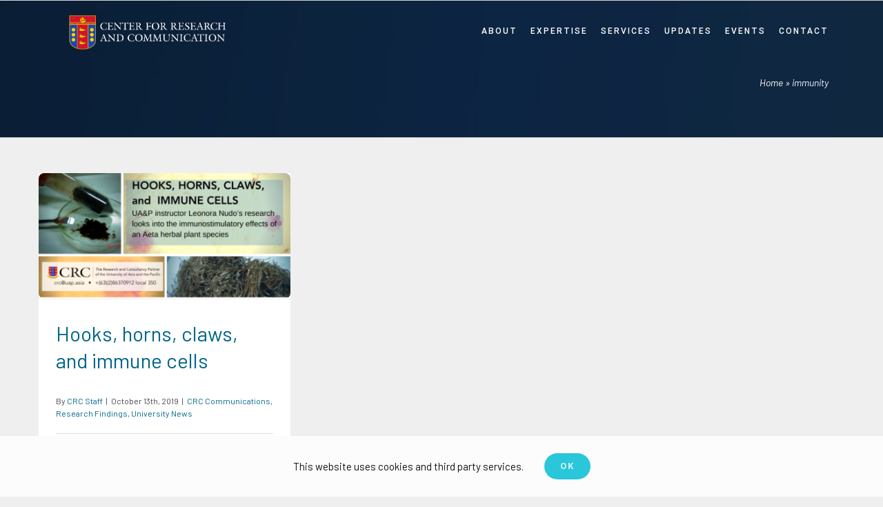

--- FILE ---
content_type: text/css
request_url: https://crc.uap.asia/wp-content/uploads/fusion-icons/sports-v1.1/style.css?ver=2.2.3
body_size: -3
content:
@font-face {
  font-family: 'sports';
  src:
    url('fonts/sports.ttf?53cmjd') format('truetype'),
    url('fonts/sports.woff?53cmjd') format('woff'),
    url('fonts/sports.svg?53cmjd#sports') format('svg');
  font-weight: normal;
  font-style: normal;
  font-display: block;
}

[class^="awb-sports-"], [class*=" awb-sports-"] {
  /* use !important to prevent issues with browser extensions that change fonts */
  font-family: 'sports' !important;
  speak: never;
  font-style: normal;
  font-weight: normal;
  font-variant: normal;
  text-transform: none;
  line-height: 1;

  /* Better Font Rendering =========== */
  -webkit-font-smoothing: antialiased;
  -moz-osx-font-smoothing: grayscale;
}

.awb-sports-menu:before {
  content: "\e900";
}
.awb-sports-close:before {
  content: "\e901";
}
.awb-sports-smile:before {
  content: "\f118";
}
.awb-sports-check:before {
  content: "\f00c";
}
.awb-sports-play:before {
  content: "\f04b";
}
.awb-sports-angle-right:before {
  content: "\f105";
}
.awb-sports-angle-down1:before {
  content: "\f108";
}
.awb-sports-ellipsis-h:before {
  content: "\f141";
}
.awb-sports-chart-pie:before {
  content: "\f200";
}
.awb-sports-heartbeat:before {
  content: "\f21e";
}
.awb-sports-user-plus:before {
  content: "\f234";
}
.awb-sports-basketball-ball:before {
  content: "\f434";
}
.awb-sports-dumbbell:before {
  content: "\f44b";
}
.awb-sports-walking:before {
  content: "\f554";
}
.awb-sports-twitter:before {
  content: "\f099";
}
.awb-sports-youtube:before {
  content: "\f167";
}
.awb-sports-instagram:before {
  content: "\f16d";
}
.awb-sports-facebook-f:before {
  content: "\f39e";
}
.awb-sports-clock:before {
  content: "\f017";
}
.awb-sports-leaf:before {
  content: "\f06c";
}


--- FILE ---
content_type: application/x-javascript
request_url: https://crc.uap.asia/wp-content/themes/Avada/includes/lib/assets/min/js/library/jquery.fusion_maps.js?ver=2.2.2
body_size: 1190
content:
!function(e,s,t,o){"use strict";var n="fusion_maps",i={addresses:{},address_pin:!0,animations:!0,delay:10,infobox_background_color:!1,infobox_styling:"default",infobox_text_color:!1,map_style:"default",map_type:"roadmap",marker_icon:!1,overlay_color:!1,overlay_color_hsl:{},pan_control:!0,show_address:!0,scale_control:!0,scrollwheel:!0,zoom:9,zoom_control:!0};function a(s,t){this.element=s,this.settings=e.extend({},i,t),this._defaults=i,this._name=n,this.geocoder=new google.maps.Geocoder,this.next_address=0,this.infowindow=new google.maps.InfoWindow,this.markers=[],this.query_sent=!1,this.last_cache_index="none",this.bounds=new google.maps.LatLngBounds,this.init()}e.extend(a.prototype,{init:function(){var e,s,t,o={zoom:this.settings.zoom,mapTypeId:this.settings.map_type,scrollwheel:this.settings.scrollwheel,scaleControl:this.settings.scale_control,panControl:this.settings.pan_control,zoomControl:this.settings.zoom_control},n=this;this.settings.scrollwheel||(o.gestureHandling="cooperative",delete o.scrollwheel),this.settings.address_pin||(this.settings.addresses=[this.settings.addresses[0]]),jQuery.each(this.settings.addresses,function(e){!1===this.cache&&(n.last_cache_index=e)}),this.settings.addresses[0].coordinates&&(e=new google.maps.LatLng(this.settings.addresses[0].latitude,this.settings.addresses[0].longitude),o.center=e),this.map=new google.maps.Map(this.element,o),this.settings.overlay_color&&"custom"===this.settings.map_style&&(s=[{stylers:[{hue:this.settings.overlay_color},{lightness:2*this.settings.overlay_color_hsl.lum-100},{saturation:2*this.settings.overlay_color_hsl.sat-100}]},{featureType:"road",elementType:"geometry",stylers:[{visibility:"simplified"}]},{featureType:"road",elementType:"labels"}],this.map.setOptions({styles:s})),t=google.maps.event.addListener(this.map,"bounds_changed",function(){var e=new google.maps.LatLng(n.settings.addresses[0].latitude,n.settings.addresses[0].longitude);n.map.setZoom(n.settings.zoom),n.map.setCenter(e),google.maps.event.removeListener(t)}),this.next_geocode_request()},geocode_address:function(e,s){var t,o,n,i,a,d=this,r=!0;"object"==typeof e&&!1===e.cache?(r=!1,o=!0===e.coordinates?{latLng:t=new google.maps.LatLng(e.latitude,e.longitude)}:{address:e.address},this.geocoder.geocode(o,function(o,n){var i,a,l,g;n===google.maps.GeocoderStatus.OK?(!0===e.coordinates?(l=t,i=jQuery.trim(e.latitude),a=jQuery.trim(e.longitude)):(i=(l=o[0].geometry.location).lat(),a=l.lng()),d.settings.addresses[s].latitude=i,d.settings.addresses[s].longitude=a,!0===e.coordinates&&""===e.infobox_content&&(e.geocoded_address=o[0].formatted_address),1!==d.next_address&&"1"!==d.next_address&&!0!==d.next_address||e.coordinates||d.map.setCenter(l),d.settings.address_pin&&d.create_marker(e,i,a,s),0!==d.next_address&&"0"!==d.next_address&&!1!==d.next_address||d.map.setCenter(l)):n===google.maps.GeocoderStatus.OVER_QUERY_LIMIT&&(d.next_address--,d.settings.delay++),!1===r&&!1===d.query_sent&&d.last_cache_index===s&&"undefined"!=typeof fusionMapNonce&&(g={action:"fusion_cache_map",addresses:d.settings.addresses,security:fusionMapNonce},jQuery.post(fusionMapsVars.admin_ajax,g),d.query_sent=!0),d.next_geocode_request()})):"object"==typeof e&&!0===e.cache&&(n=jQuery.trim(e.latitude),i=jQuery.trim(e.longitude),a=new google.maps.LatLng(n,i),!0===e.coordinates&&""===e.infobox_content&&(e.geocoded_address=e.geocoded_address),d.settings.address_pin&&d.create_marker(e,n,i,s),0!==d.next_address&&"0"!==d.next_address&&!1!==d.next_address||d.map.setCenter(a),d.next_geocode_request())},create_marker:function(e,s,t,o){var n,i,a={position:new google.maps.LatLng(s,t),map:this.map};this.bounds.extend(a.position),e.infobox_content?n=e.infobox_content:(n=e.address,!0===e.coordinates&&e.geocoded_address&&(n=e.geocoded_address)),this.settings.animations&&(a.animation=google.maps.Animation.DROP),"custom"===this.settings.map_style&&"theme"===this.settings.marker_icon?a.icon=new google.maps.MarkerImage(e.marker,null,null,null,new google.maps.Size(37,55)):"custom"===this.settings.map_style&&e.marker&&(a.icon=e.marker),i=new google.maps.Marker(a),this.markers.push(i),this.create_infowindow(n,i),o+1>=this.settings.addresses.length&&this.map.setCenter(this.bounds.getCenter()),this.map.setZoom(this.settings.zoom)},create_infowindow:function(e,s){var o,n,i,a=this;"custom"===this.settings.infobox_styling&&"custom"===this.settings.map_style?(i={content:n=t.createElement("div"),disableAutoPan:!0,maxWidth:150,pixelOffset:new google.maps.Size(-125,10),zIndex:null,boxStyle:{background:"none",opacity:1,width:"250px"},closeBoxMargin:"2px 2px 2px 2px",closeBoxURL:"//www.google.com/intl/en_us/mapfiles/close.gif",infoBoxClearance:new google.maps.Size(1,1)},n.className="fusion-info-box",n.style.cssText="background-color:"+this.settings.infobox_background_color+";color:"+this.settings.infobox_text_color+";",n.innerHTML=e,o=new InfoBox(i),this.settings.show_address&&o.open(this.map,s),google.maps.event.addListener(s,"click",function(){var e=o.getMap();null===e||void 0===e?o.open(a.map,this):o.close(a.map,this)})):(o=new google.maps.InfoWindow({disableAutoPan:!0,content:e}),this.settings.show_address&&(o.show=!0,o.open(this.map,s)),google.maps.event.addListener(s,"click",function(){var e=o.getMap();null===e||void 0===e?o.open(a.map,this):o.close(a.map,this)}))},next_geocode_request:function(){var e=this;e.next_address<e.settings.addresses.length&&setTimeout(function(){e.geocode_address(e.settings.addresses[e.next_address],e.next_address),e.next_address++},e.settings.delay)}}),e.fn[n]=function(s){return this.each(function(){e.data(this,"plugin_"+n)||e.data(this,"plugin_"+n,new a(this,s))}),this}}(jQuery,window,document);;

--- FILE ---
content_type: application/x-javascript
request_url: https://crc.uap.asia/wp-content/themes/Avada/assets/min/js/general/avada-comments.js?ver=6.2.3
body_size: -176
content:
jQuery(document).ready(function(){var a,b,c,d;if(jQuery(".comment-respond .comment-reply-title").length&&!jQuery(".comment-respond .comment-reply-title").parents(".fusion-comments-tb").length&&!jQuery(".comment-respond .comment-reply-title").parents(".woocommerce-tabs").length){for(a=avadaCommentVars.title_style_type.split(" "),b="",d=0;d<a.length;d++)b+=" sep-"+a[d];jQuery("body").hasClass("rtl")?jQuery(".comment-respond .comment-reply-title").addClass("title-heading-right"):jQuery(".comment-respond .comment-reply-title").addClass("title-heading-left"),c=' style="margin-top:'+avadaCommentVars.title_margin_top+";margin-bottom:"+avadaCommentVars.title_margin_bottom+';"',jQuery(".comment-respond .comment-reply-title").wrap('<div class="fusion-title title fusion-title-size-three'+b+'"'+c+"></div>"),-1===b.indexOf("underline")&&jQuery(".comment-respond .comment-reply-title").parent().append('<div class="title-sep-container"><div class="title-sep'+b+' "></div></div>')}jQuery(".textarea-comment").each(function(){jQuery(this).css("max-width",jQuery("#content").width())}),jQuery(window).on("fusion-resize-horizontal",function(){jQuery(".textarea-comment").each(function(){jQuery(this).css("max-width",jQuery("#content").width())})})});;

--- FILE ---
content_type: application/x-javascript
request_url: https://crc.uap.asia/wp-content/themes/Avada/assets/min/js/general/avada-events.js?ver=6.2.3
body_size: 174
content:
function toggleMobileClass(){768>=jQuery(window).width()?jQuery("body").addClass("tribe-mobile"):jQuery("body").removeClass("tribe-mobile")}jQuery(document).ready(function(){var a;jQuery(".tribe-ticket-quantity, .tribe-tickets-quantity").addClass("qty").wrap('<div class="quantity"></div>'),jQuery(".tribe-events-tickets-rsvp").find(".quantity input").on("change",function(){setTimeout(function(){calcSelectArrowDimensions()},100)}),jQuery.trim(jQuery(".tribe-events-nav-previous").html()).length||jQuery.trim(jQuery(".tribe-events-nav-next").html()).length||jQuery(".tribe-events-sub-nav").parent("#tribe-events-footer").hide(),jQuery(".fusion-tribe-has-featured-image").each(function(){var a=jQuery(this).parent().height();jQuery(this).find(".tribe-events-event-image").css("height",a)}),jQuery(window).on("resize",function(){var a;jQuery(".fusion-tribe-has-featured-image").each(function(){jQuery(this).find(".tribe-events-event-image").css("height","auto"),a=jQuery(this).parent().height(),jQuery(this).find(".tribe-events-event-image").css("height",a)})}),jQuery("body").hasClass("avada-ec-views-v2")&&jQuery(window).resize(function(){clearTimeout(a),a=setTimeout(toggleMobileClass,200)})}),jQuery(document).ajaxComplete(function(){var a,b;(jQuery("body").hasClass("events-archive")||jQuery("body").find(".tribe-events-shortcode .fusion-blog-layout-grid").length)&&(a=jQuery(this).parents("#tribe-events").length?jQuery(this):jQuery("#tribe-events .fusion-blog-layout-grid"),b=a.find(".post"),b.each(function(){jQuery(this).find(".fusion-post-slideshow").flexslider(),jQuery(this).find(".full-video, .video-shortcode, .wooslider .slide-content").fitVids()}),a.css("height",a.height()),b.hide(),imagesLoaded(b,function(){a.css("height",""),b.fadeIn(),a.isotope(),jQuery(window).trigger("resize",!1),jQuery('[data-spy="scroll"]').each(function(){jQuery(this).scrollspy("refresh")})})),jQuery("body").hasClass("events-archive")&&(jQuery(".fusion-tribe-has-featured-image").each(function(){var a=jQuery(this).parent().height();jQuery(this).find(".tribe-events-event-image").css("height",a)}),jQuery(".fusion-page-title-bar h1").length&&(jQuery("#tribe-events-header").length?jQuery(".fusion-page-title-bar h1").html(jQuery("#tribe-events-header").data("viewtitle")):jQuery(".tribe-events-page-title").length&&jQuery(".fusion-page-title-bar h1").html(jQuery(".tribe-events-page-title").html())))}),jQuery(window).on("load",function(){jQuery(".tribe_events_filters_close_filters, .tribe_events_filters_show_filters").on("click",function(){var a=jQuery(this);setTimeout(function(){jQuery(a).parents("#tribe-events-content-wrapper").find(".fusion-blog-layout-grid").isotope()})})});;